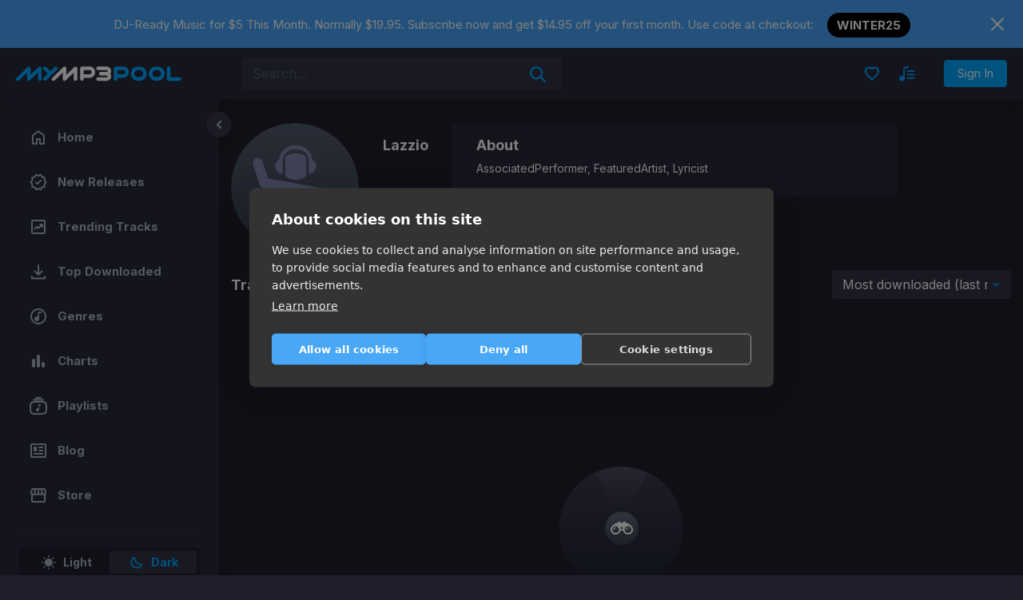

--- FILE ---
content_type: application/javascript; charset=UTF-8
request_url: https://mp3poolonline.com/_nuxt/7254c40.js
body_size: 4376
content:
(window.webpackJsonp=window.webpackJsonp||[]).push([[124],{1129:function(e,t,n){"use strict";n.r(t);n(12);var r=n(15),o=(n(18),n(48),n(550)),l=n(505),d=n(625),c="month",v="month",_={name:"TopDownloaded",components:{TracksList:o.a,ListPagination:l.a,TopDownloadsFilter:d.a},asyncData:function(e){return Object(r.a)(regeneratorRuntime.mark((function t(){var n,r,o,l,d,data;return regeneratorRuntime.wrap((function(t){for(;;)switch(t.prev=t.next){case 0:return n=e.app,r=e.query,o=e.error,t.prev=1,l={reporting_period:r.reporting_period||c,uploaded_period:r.uploaded_period||v,page:r.page||1,per_page:10},r["genres[]"]&&(l["genres[]"]=r["genres[]"]),t.next=6,n.$axios.get("".concat("https://mp3poolonline.com","/api/v1/top_downloads"),{params:l});case 6:return d=t.sent,data=d.data,t.abrupt("return",{genres:data.items,pagination:data.pagination});case 11:t.prev=11,t.t0=t.catch(1),o(t.t0);case 14:case"end":return t.stop()}}),t,null,[[1,11]])})))()},data:function(){return{isBusy:!1}},head:function(){return{title:"Top Downloaded",meta:[{hid:"description",name:"description",content:""}]}},computed:{searchQuery:{get:function(){return Object.assign({},this.$route.query)},set:function(e){var q={};e.uploaded_period&&(q.uploaded_period=e.uploaded_period),e.reporting_period&&(q.reporting_period=e.reporting_period),e["genres[]"]&&(q["genres[]"]=e["genres[]"]),e.page&&(q.page=e.page),this.fetch(q)}},searchQueryWithDefaults:function(){return{uploaded_period:this.searchQuery.uploaded_period||v,reporting_period:this.searchQuery.reporting_period||c,"genres[]":this.searchQuery["genres[]"]||[]}}},methods:{goToPage:function(e){var t=e.page,n=1==+t?void 0:t;this.searchQuery=Object.assign({},this.$route.query,{page:n})},searchChanged:function(e){this.searchQuery=Object.assign({},e,{page:1})},fetch:function(e){var t=this;this.isBusy=!0;var n=e.uploaded_period,r=e.reporting_period,o=e.page,l={reporting_period:r||c,uploaded_period:n||v,page:o||1,per_page:10};return e["genres[]"]&&(l.genres=e["genres[]"]),this.$axios.get("".concat("https://mp3poolonline.com","/api/v1/top_downloads"),{params:l}).then((function(n){var data=n.data;t.genres=data.items,t.pagination=data.pagination,t.$router.push({name:t.$route.name,query:e})})).catch((function(e){console.log(e)})).finally((function(){t.isBusy=!1}))}}},f=(n(934),n(5)),component=Object(f.a)(_,(function(){var e=this,t=e._self._c;e._self._setupProxy;return t("section",{staticClass:"container-content"},[t("div",{staticClass:"page-header"},[t("h1",[e._v("Top Downloaded")]),e._v(" "),t("TopDownloadsFilter",{ref:"filters",attrs:{"is-busy":e.isBusy,query:e.searchQueryWithDefaults},on:{changed:e.searchChanged}})],1),e._v(" "),e.genres.length>0?t("div",{staticClass:"page-body"},[e._l(e.genres,(function(n){return t("div",{key:n.id,staticClass:"genre"},[t("div",{staticClass:"genre__header"},[t("h2",[e._v(e._s(n.name))]),e._v(" "),t("router-link",{attrs:{to:{name:"top-downloads-id",params:{id:n.slug},query:{uploaded_period:e.searchQuery.uploaded_period,reporting_period:e.searchQuery.reporting_period}}}},[e._v("View all")])],1),e._v(" "),n.tracks?t("TracksList",{attrs:{tracks:n.tracks,"list-type":"top"}}):e._e()],1)})),e._v(" "),t("list-pagination",{attrs:{value:e.pagination.current_page&&e.pagination.current_page>0?e.pagination.current_page:1,"per-page":e.pagination.per_page,"total-items":e.pagination.total_items,"total-pages":e.pagination.total_pages},on:{goToPage:e.goToPage}})],2):[e._m(0)]],2)}),[function(){var e=this,t=e._self._c;e._self._setupProxy;return t("div",{staticClass:"placeholder placeholder_search"},[t("p",{staticClass:"placeholder__text"},[e._v("Sorry, no result found")])])}],!1,null,"9eb7b6a6",null);t.default=component.exports},564:function(e,t,n){"use strict";const r=["class","staticClass","style","staticStyle","attrs"];t.a={functional:!0,render(e,t){const{_c:n,_v:o,data:data,children:l=[]}=t,{class:d,staticClass:c,style:style,staticStyle:v,attrs:_={}}=data,f=function(source,e){if(null==source)return{};var t,i,n={},r=Object.keys(source);for(i=0;i<r.length;i++)t=r[i],e.indexOf(t)>=0||(n[t]=source[t]);return n}(data,r);return n("svg",Object.assign({class:[d,c],style:[style,v],attrs:Object.assign({width:"24",height:"24",fill:"none",xmlns:"http://www.w3.org/2000/svg"},_)},f),l.concat([n("rect",{attrs:{x:"6",y:"11",width:"12",height:"2",rx:"1",fill:"currentColor"}}),n("rect",{attrs:{x:"3",y:"6",width:"18",height:"2",rx:"1",fill:"currentColor"}}),n("rect",{attrs:{x:"10",y:"16",width:"4",height:"2",rx:"1",fill:"currentColor"}})]))}}},568:function(e,t,n){"use strict";const r=["class","staticClass","style","staticStyle","attrs"];t.a={functional:!0,render(e,t){const{_c:n,_v:o,data:data,children:l=[]}=t,{class:d,staticClass:c,style:style,staticStyle:v,attrs:_={}}=data,f=function(source,e){if(null==source)return{};var t,i,n={},r=Object.keys(source);for(i=0;i<r.length;i++)t=r[i],e.indexOf(t)>=0||(n[t]=source[t]);return n}(data,r);return n("svg",Object.assign({class:[d,c],style:[style,v],attrs:Object.assign({width:"9",height:"15",fill:"none",xmlns:"http://www.w3.org/2000/svg"},_)},f),l.concat([n("path",{attrs:{"fill-rule":"evenodd","clip-rule":"evenodd",d:"M.606 3.637a.857.857 0 0 0 0 1.212l3.03 3.03a.857.857 0 0 0 1.213 0l3.03-3.03a.857.857 0 0 0-1.212-1.212L4.243 6.06 1.818 3.637a.857.857 0 0 0-1.212 0z",fill:"#00A5FF"}}),n("path",{attrs:{"fill-rule":"evenodd","clip-rule":"evenodd",d:"M7.88 10.849a.857.857 0 0 0 0-1.212l-3.031-3.03a.857.857 0 0 0-1.212 0l-3.03 3.03a.857.857 0 0 0 1.211 1.212l2.425-2.425 2.424 2.425a.857.857 0 0 0 1.212 0z",fill:"#00A5FF"}})]))}}},580:function(e,t,n){var content=n(620);content.__esModule&&(content=content.default),"string"==typeof content&&(content=[[e.i,content,""]]),content.locals&&(e.exports=content.locals);(0,n(17).default)("791eb331",content,!0,{sourceMap:!1})},619:function(e,t,n){"use strict";n(580)},620:function(e,t,n){var r=n(16)((function(i){return i[1]}));r.push([e.i,"@media(min-width:992px){.filters-block[data-v-1f7f171b]{background-color:#f6f7fb;padding:20px 24px}}.filters-block .filters-block__selects[data-v-1f7f171b]{display:flex;flex-wrap:wrap;gap:16px}.filters-block[data-v-1f7f171b] .dropdown-select .dropdown-toggle{text-align:left;width:224px}.filters-block[data-v-1f7f171b] .dropdown-select .dropdown-toggle:after{margin-top:-6px;position:absolute;right:14px;top:50%}@media(min-width:992px){[data-theme=dark] .filters-block[data-v-1f7f171b]{background-color:#333347}}",""]),r.locals={},e.exports=r},625:function(e,t,n){"use strict";n(41),n(12);var r=n(24),o=(n(107),n(616)),l=n.n(o),d=n(3),c=n(215),v=n(568),_=n(564),f={components:{FilterArrow:c.a,CloseIcon:v.a,FilterIcon:_.a},props:{query:{type:Object,default:function(){return{}}},isBusy:{type:Boolean,default:!1},filterByGenres:{type:Boolean,default:!0}},data:function(){return{uploadedPeriodSelected:this.query.uploaded_period||null,reportingPeriodSelected:this.query.reporting_period||null,genresSelected:this.query["genres[]"]||[],periodOptions:[{value:"today",label:"Today"},{value:"week",label:"This week"},{value:"month",label:"This month"},{value:"year",label:"This year"},{value:"all_time",label:"All time"}],genresOptions:[],submenuVisible:null,showFilter:!1}},computed:Object.assign({isApplied:function(){return this.query.uploaded_period===this.uploadedPeriodSelected&&this.query.reporting_period===this.reportingPeriodSelected&&l()(this.query.genres,this.genresSelected)},genresListWithoutCategories:function(){return this.genresOptions.reduce((function(e,t){return e=[].concat(Object(r.a)(e),Object(r.a)(t.genres))}),[])},uploadedPeriodTag:function(){var e,t=this;return"month"!==this.uploadedPeriodSelected?null===(e=this.periodOptions.find((function(e){return e.value===t.uploadedPeriodSelected})))||void 0===e?void 0:e.label:null},reportingPeriodTag:function(){var e,t=this;return"month"!==this.reportingPeriodSelected?null===(e=this.periodOptions.find((function(e){return e.value===t.reportingPeriodSelected})))||void 0===e?void 0:e.label:null},filtedSelectedSize:function(){var e,t=(null===(e=this.query["genres[]"])||void 0===e?void 0:e.length)||0;return this.uploadedPeriodSelected&&t++,this.reportingPeriodSelected&&t++,t},hasSelected:function(){var e,t,n;return(null===(e=this.query["genres[]"])||void 0===e?void 0:e.length)||(null===(t=this.uploadedPeriodTag)||void 0===t?void 0:t.length)||(null===(n=this.reportingPeriodTag)||void 0===n?void 0:n.length)}},Object(d.e)(["LastChangedFilterId"])),watch:{query:function(q){this.uploadedPeriodSelected=q.uploaded_period||null,this.reportingPeriodSelected=q.reporting_period||null,this.genresSelected=q["genres[]"]||[]},isBusy:function(e){e?this.$nuxt.$loading.start():this.$nuxt.$loading.finish()}},mounted:function(){this.filterByGenres&&this.fetchGenres()},methods:Object.assign({lastChanged:function(e){this.setLastChangedFilterId(e),this.$nextTick((function(){this.setFilters()}))},setFilters:function(){var e={};this.uploadedPeriodSelected&&(e.uploaded_period=this.uploadedPeriodSelected),this.reportingPeriodSelected&&(e.reporting_period=this.reportingPeriodSelected),this.genresSelected.length&&(e["genres[]"]=this.genresSelected),this.$emit("changed",e)},fetchGenres:function(){var e=this;this.$axios({url:"".concat("https://mp3poolonline.com","/api/v1/categories"),method:"GET"}).then((function(t){var data=t.data;e.genresOptions=data})).catch((function(e){console.log(e)}))},toggleSubmenu:function(e){this.submenuVisible=e},getGenreName:function(e){var t;return(null===(t=this.genresListWithoutCategories.find((function(t){return parseInt(t.id)===parseInt(e)})))||void 0===t?void 0:t.name)||"Genre not found"},removeGenre:function(e){var t=Object(r.a)(this.genresSelected);if(t){var n=t.indexOf(e);n>-1&&t.splice(n,1),this.genresSelected=Object(r.a)(t),this.setFilters()}},removeUploadedPeriod:function(){this.uploadedPeriodSelected=null,this.setFilters()},removeReportingPeriod:function(){this.reportingPeriodSelected=null,this.setFilters()},openFiltersSidebar:function(){this.showFilter=!0},closeFiltersSidebar:function(){this.showFilter=!1}},Object(d.d)(["setLastChangedFilterId"]))},h=(n(619),n(5)),component=Object(h.a)(f,(function(){var e=this,t=e._self._c;e._self._setupProxy;return t("div",{staticClass:"filters-block"},[["sm","xs","md"].includes(e.$mq)?[t("div",{staticClass:"show-filters-mobile"},[t("button",{staticClass:"btn btn-info show-filters",attrs:{type:"button"},on:{click:e.openFiltersSidebar}},[t("filter-icon"),e._v(" "),t("span",[e._v("Filter\n          "),e.filtedSelectedSize?t("div",{staticClass:"filters-number"},[e._v("\n            "+e._s(e.filtedSelectedSize)+"\n          ")]):e._e()])],1)])]:[t("div",{staticClass:"filters-block__selects"},[e.filterByGenres?t("b-dropdown",{staticClass:"dropdown-select",attrs:{id:"main-dropdown",text:"Genres"},on:{hidden:function(t){return e.toggleSubmenu(null)}}},[t("div",{staticClass:"dropdown-submenu-wrap"},e._l(e.genresOptions,(function(n){return t("b-dropdown-text",{key:n.slug,staticClass:"dropdown-submenu",on:{click:function(e){e.preventDefault(),e.stopPropagation()}}},[t("button",{staticClass:"dropdown-submenu-item",on:{click:function(t){return t.preventDefault(),t.stopPropagation(),e.toggleSubmenu(n.slug)}}},[e._v("\n              "+e._s(n.name)+"\n              "),t("FilterArrow")],1),e._v(" "),t("ul",{staticClass:"dropdown-menu",class:{show:e.submenuVisible==n.slug},on:{click:function(e){e.stopPropagation()}}},[t("div",{staticClass:"dropdown-wrap"},e._l(n.genres,(function(n){return t("b-form-checkbox",{key:n.slug,attrs:{name:"genres[]",disabled:e.isBusy,value:n.id},on:{change:function(t){return e.lastChanged(n.id)}},model:{value:e.genresSelected,callback:function(t){e.genresSelected=t},expression:"genresSelected"}},[e._v("\n                  "+e._s(n.name)+"\n                  "),!e.isApplied&&e.LastChangedFilterId===n.id&&e.isBusy&&e.genresSelected.length?[t("b-spinner",{attrs:{label:"Loading...",variant:"primary"}})]:e._e()],2)})),1)])])})),1)]):e._e(),e._v(" "),t("b-dropdown",{staticClass:"dropdown-select",attrs:{text:"Uploaded date"}},[t("div",{staticClass:"dropdown-wrap"},e._l(e.periodOptions,(function(n){return t("b-form-radio",{key:n.value,attrs:{name:"uploaded_period",disabled:e.isBusy,value:n.value},on:{change:function(t){return e.lastChanged("uploaded_"+n.value)}},model:{value:e.uploadedPeriodSelected,callback:function(t){e.uploadedPeriodSelected=t},expression:"uploadedPeriodSelected"}},[e._v("\n            "+e._s(n.label)+"\n\n            "),!e.isApplied&&e.LastChangedFilterId==="uploaded_"+n.value&&e.isBusy?[t("b-spinner",{attrs:{label:"Loading...",variant:"primary"}})]:e._e()],2)})),1)]),e._v(" "),t("b-dropdown",{staticClass:"dropdown-select",attrs:{text:"Reporting period"}},[t("div",{staticClass:"dropdown-wrap"},e._l(e.periodOptions,(function(n){return t("b-form-radio",{key:n.value,attrs:{name:"reporting_period",disabled:e.isBusy,value:n.value},on:{change:function(t){return e.lastChanged("reporting_"+n.value)}},model:{value:e.reportingPeriodSelected,callback:function(t){e.reportingPeriodSelected=t},expression:"reportingPeriodSelected"}},[e._v("\n            "+e._s(n.label)+"\n\n            "),!e.isApplied&&e.LastChangedFilterId==="reporting_"+n.value&&e.isBusy?[t("b-spinner",{attrs:{label:"Loading...",variant:"primary"}})]:e._e()],2)})),1)])],1),e._v(" "),e.hasSelected?t("div",{staticClass:"filtering-options mt-3"},[t("div",{staticClass:"filtering-options_list"},[e.query["genres[]"]&&e.genresOptions.length?e._l(e.query["genres[]"],(function(n){return t("div",{key:"genre_"+n,staticClass:"option"},[t("span",{staticClass:"option_name"},[e._v(e._s(e.getGenreName(n)))]),e._v(" "),t("button",{staticClass:"btn-close",attrs:{type:"button",disabled:e.isBusy},on:{click:function(t){return e.removeGenre(n)}}},[t("close-icon")],1)])})):e._e(),e._v(" "),e.uploadedPeriodTag?[t("div",{staticClass:"option"},[t("span",{staticClass:"option_name"},[e._v("Uploaded date: "+e._s(e.uploadedPeriodTag))]),e._v(" "),t("button",{staticClass:"btn-close",attrs:{type:"button",disabled:e.isBusy},on:{click:function(t){return e.removeUploadedPeriod()}}},[t("close-icon")],1)])]:e._e(),e._v(" "),e.reportingPeriodTag?[t("div",{staticClass:"option"},[t("span",{staticClass:"option_name"},[e._v("Reporting period: "+e._s(e.reportingPeriodTag))]),e._v(" "),t("button",{staticClass:"btn-close",attrs:{type:"button",disabled:e.isBusy},on:{click:function(t){return e.removeReportingPeriod()}}},[t("close-icon")],1)])]:e._e()],2)]):e._e()],e._v(" "),["sm","xs","md"].includes(e.$mq)?t("form",{staticClass:"filters-sidebar",class:{active:e.showFilter}},[t("div",{staticClass:"filters-sidebar__container"},[t("div",{staticClass:"filters-sidebar__body"},[e.hasSelected?t("div",{staticClass:"filtering-options-total"},[t("h4",{staticClass:"filtering-options-title"},[e._v("Filtered By")]),e._v(" "),t("div",{staticClass:"filtering-options mt-3"},[t("div",{staticClass:"filtering-options_list"},[e.query["genres[]"]&&e.genresOptions.length?e._l(e.query["genres[]"],(function(n){return t("div",{key:"genre_"+n,staticClass:"option"},[t("span",{staticClass:"option_name"},[e._v(e._s(e.getGenreName(n)))]),e._v(" "),t("button",{staticClass:"btn-close",attrs:{type:"button",disabled:e.isBusy},on:{click:function(t){return e.removeGenre(n)}}},[t("close-icon")],1)])})):e._e(),e._v(" "),e.uploadedPeriodTag?[t("div",{staticClass:"option"},[t("span",{staticClass:"option_name"},[e._v("Uploaded date: "+e._s(e.uploadedPeriodTag))]),e._v(" "),t("button",{staticClass:"btn-close",attrs:{type:"button",disabled:e.isBusy},on:{click:function(t){return e.removeUploadedPeriod()}}},[t("close-icon")],1)])]:e._e(),e._v(" "),e.reportingPeriodTag?[t("div",{staticClass:"option"},[t("span",{staticClass:"option_name"},[e._v("Reporting period: "+e._s(e.reportingPeriodTag))]),e._v(" "),t("button",{staticClass:"btn-close",attrs:{type:"button",disabled:e.isBusy},on:{click:function(t){return e.removeReportingPeriod()}}},[t("close-icon")],1)])]:e._e()],2)])]):e._e(),e._v(" "),e.genresOptions.length?e._l(e.genresOptions,(function(n){return t("div",{key:n.slug,staticClass:"filters__collapse"},[t("button",{directives:[{name:"b-toggle",rawName:"v-b-toggle",value:"collapse-genre-"+n.id,expression:"'collapse-genre-' + category.id"}],staticClass:"filters__title",attrs:{type:"button"}},[t("b",[e._v(e._s(n.name))]),e._v(" "),t("div",{staticClass:"icon-wrap"},[t("filter-arrow")],1)]),e._v(" "),t("b-collapse",{attrs:{id:"collapse-genre-"+n.id}},[t("div",{staticClass:"filters__group"},e._l(n.genres,(function(n){return t("div",{key:n.value,staticClass:"filters__row"},[t("b-form-checkbox",{attrs:{name:"genres[]",disabled:e.isBusy,value:n.id},on:{change:function(t){return e.lastChanged(n.id)}},model:{value:e.genresSelected,callback:function(t){e.genresSelected=t},expression:"genresSelected"}},[e._v("\n                    "+e._s(n.name)+"\n\n                    "),!e.isApplied&&e.LastChangedFilterId===n.id&&e.isBusy&&e.genresSelected.length?[t("b-spinner",{attrs:{label:"Loading...",variant:"primary"}})]:e._e()],2)],1)})),0)])],1)})):e._e(),e._v(" "),t("div",{staticClass:"filters__collapse"},[t("button",{directives:[{name:"b-toggle",rawName:"v-b-toggle",value:"collapse-uploaded",expression:"'collapse-uploaded'"}],staticClass:"filters__title",attrs:{type:"button"}},[t("b",[e._v("Uploaded date")]),e._v(" "),t("div",{staticClass:"icon-wrap"},[t("filter-arrow")],1)]),e._v(" "),t("b-collapse",{attrs:{id:"collapse-uploaded"}},[t("div",{staticClass:"filters__group"},e._l(e.periodOptions,(function(n){return t("div",{key:n.value,staticClass:"filters__row"},[t("b-form-radio",{attrs:{name:"uploaded_period",disabled:e.isBusy,value:n.value},on:{change:function(t){return e.lastChanged("uploaded_"+n.value)}},model:{value:e.uploadedPeriodSelected,callback:function(t){e.uploadedPeriodSelected=t},expression:"uploadedPeriodSelected"}},[e._v("\n                  "+e._s(n.label)+"\n\n                  "),!e.isApplied&&e.LastChangedFilterId==="uploaded_"+n.value&&e.isBusy?[t("b-spinner",{attrs:{label:"Loading...",variant:"primary"}})]:e._e()],2)],1)})),0)])],1),e._v(" "),t("div",{staticClass:"filters__collapse"},[t("button",{directives:[{name:"b-toggle",rawName:"v-b-toggle",value:"collapse-reporting",expression:"'collapse-reporting'"}],staticClass:"filters__title",attrs:{type:"button"}},[t("b",[e._v("Reporting period")]),e._v(" "),t("div",{staticClass:"icon-wrap"},[t("filter-arrow")],1)]),e._v(" "),t("b-collapse",{attrs:{id:"collapse-reporting"}},[t("div",{staticClass:"filters__group"},e._l(e.periodOptions,(function(n){return t("div",{key:n.value,staticClass:"filters__row"},[t("b-form-radio",{attrs:{name:"reporting_period",disabled:e.isBusy,value:n.value},on:{change:function(t){return e.lastChanged("reporting_"+n.value)}},model:{value:e.reportingPeriodSelected,callback:function(t){e.reportingPeriodSelected=t},expression:"reportingPeriodSelected"}},[e._v("\n                  "+e._s(n.label)+"\n\n                  "),!e.isApplied&&e.LastChangedFilterId==="reporting_"+n.value&&e.isBusy?[t("b-spinner",{attrs:{label:"Loading...",variant:"primary"}})]:e._e()],2)],1)})),0)])],1)],2),e._v(" "),t("div",{staticClass:"filters-sidebar__buttons"},[t("button",{staticClass:"btn btn-primary btn-block btn-lg",on:{click:e.closeFiltersSidebar}},[e._v("\n          Done\n        ")])])]),e._v(" "),t("div",{staticClass:"filters-sidebar__bg",on:{click:e.closeFiltersSidebar}})]):e._e()],2)}),[],!1,null,"1f7f171b",null);t.a=component.exports},788:function(e,t,n){var content=n(935);content.__esModule&&(content=content.default),"string"==typeof content&&(content=[[e.i,content,""]]),content.locals&&(e.exports=content.locals);(0,n(17).default)("69faec25",content,!0,{sourceMap:!1})},934:function(e,t,n){"use strict";n(788)},935:function(e,t,n){var r=n(16)((function(i){return i[1]}));r.push([e.i,".page-header[data-v-9eb7b6a6]{margin-bottom:32px;padding-top:32px}@media(max-width:767.98px){.page-header[data-v-9eb7b6a6]{margin-bottom:16px;padding-top:16px}}.page-header h1[data-v-9eb7b6a6]{color:#292938;font-size:34px;font-weight:700;grid-area:title;margin:0 0 2px}@media(max-width:767.98px){.page-header h1[data-v-9eb7b6a6]{font-size:24px}}.page-header p[data-v-9eb7b6a6]{color:#a8b1c3;font-size:18px;margin:0}@media(max-width:767.98px){.page-header p[data-v-9eb7b6a6]{font-size:16px}}.page-header .filters-block[data-v-9eb7b6a6]{margin-top:24px}@media(max-width:767.98px){.page-header .filters-block[data-v-9eb7b6a6]{margin-top:16px}}.genre__header[data-v-9eb7b6a6]{align-items:center;display:flex;justify-content:space-between;margin-bottom:12px}.genre__header h2[data-v-9eb7b6a6]{color:#000;font-size:24px;font-weight:700;margin:0}@media(max-width:767.98px){.genre__header h2[data-v-9eb7b6a6]{font-size:16px}}.genre__header a[data-v-9eb7b6a6]{font-size:13px}.genre+.genre[data-v-9eb7b6a6]{margin-top:32px}[data-theme=dark] .genre__header h2[data-v-9eb7b6a6],[data-theme=dark] .page-header h1[data-v-9eb7b6a6]{color:#fff}",""]),r.locals={},e.exports=r}}]);

--- FILE ---
content_type: application/javascript; charset=UTF-8
request_url: https://mp3poolonline.com/_nuxt/13da07a.js
body_size: 5353
content:
(window.webpackJsonp=window.webpackJsonp||[]).push([[23],{1032:function(t,e,o){"use strict";o(817)},1033:function(t,e,o){var r=o(16)((function(i){return i[1]}));r.push([t.i,".artist[data-v-6bb926e6]{padding-top:30px}.artist .list-header[data-v-6bb926e6]{align-items:center;margin-bottom:30px;margin-top:24px}.artist .list-header h3[data-v-6bb926e6]{color:#000;font-size:18px;font-weight:700;margin-bottom:0}.artist__cover[data-v-6bb926e6]{height:160px;margin:0 auto;width:160px}.artist__cover img[data-v-6bb926e6]{border-radius:50%;width:100%}@media(max-width:575.98px){.artist__cover[data-v-6bb926e6]{height:120px;width:120px}}.artist__info[data-v-6bb926e6]{padding-top:17px}.artist__info__name[data-v-6bb926e6]{color:#000;font-size:18px;font-weight:700;margin-bottom:7px}.artist__info__tracks[data-v-6bb926e6]{color:#a8b1c3;font-size:16px;margin-bottom:7px}@media(max-width:767.98px){.artist__info[data-v-6bb926e6]{padding-bottom:10px;text-align:center}}.artist__about[data-v-6bb926e6]{background:#fbfbff;border-radius:4px;padding:17px 30px 23px}.artist__about__title[data-v-6bb926e6]{color:#000;font-size:18px;font-weight:700;margin-bottom:7px}.artist__about__text[data-v-6bb926e6]{color:#525b6e;font-size:14px;line-height:24px;margin-bottom:0}.artist__about__read-more[data-v-6bb926e6]{background:none;border:none;display:inline-block;font-size:14px;line-height:1.5;margin:-3px 0 0;outline:none;padding:0;vertical-align:middle}@media(max-width:767.98px){.artist__about[data-v-6bb926e6]{padding:17px 15px 23px 25px}}.artist .tracks-list[data-v-6bb926e6]{border-bottom:1px solid #edeef2;margin-bottom:30px}@media(max-width:767.98px){.artist .tracks-list[data-v-6bb926e6]{border-bottom:none}}@media(max-width:575.98px){.artist .hide-mobile[data-v-6bb926e6]{display:none}}.info-icon[data-v-6bb926e6]{cursor:pointer}.info-icon .btn[data-v-6bb926e6]{align-items:center;border-radius:50%;display:flex;justify-content:center;padding:0;width:18px}@media(max-width:991.98px){.info-icon .btn[data-v-6bb926e6]{margin:0 auto}}.info-icon .btn svg[data-v-6bb926e6]{width:18px}.show-filters-mobile[data-v-6bb926e6]{justify-content:flex-end}@media(max-width:575.98px){.show-filters-mobile[data-v-6bb926e6]{justify-content:center}}[data-theme=dark] .artist .list-header h3[data-v-6bb926e6],[data-theme=dark] .artist__info__name[data-v-6bb926e6]{color:#fff}[data-theme=dark] .artist__about[data-v-6bb926e6]{background:var(--navbar-bg-color)}[data-theme=dark] .artist__about__text[data-v-6bb926e6],[data-theme=dark] .artist__about__title[data-v-6bb926e6]{color:#fff}[data-theme=dark] .artist .tracks-list[data-v-6bb926e6]{border-color:var(--border-color)}",""]),r.locals={},t.exports=r},1147:function(t,e,o){"use strict";o.r(e);o(41),o(12);var r=o(24),n=o(28),d=o(15),l=(o(48),o(50),o(18),o(49),o(19),o(11),o(3)),c=o(550),_=o(539),m=o(505),h=o(545),v=o(578),f={components:{TracksList:c.a,TracksSort:_.a,ListPagination:m.a,TrackSortMobile:h.a,IconInform:v.a},asyncData:function(t){return Object(d.a)(regeneratorRuntime.mark((function e(){var o,r,d,l,c,_,m,h;return regeneratorRuntime.wrap((function(e){for(;;)switch(e.prev=e.next){case 0:return o=t.params,r=t.app,d=t.query,l=t.error,e.prev=1,e.next=4,Promise.all([r.$axios.get("".concat("https://mp3poolonline.com","/api/v1/artists/").concat(o.id)),r.$axios.get("".concat("https://mp3poolonline.com","/api/v1/artists/").concat(o.id,"/tracks"),{params:{page:null!=d&&d.page?d.page:1,per_page:15,"filter[sort]":null!=d&&d["filter[sort]"]?d["filter[sort]"]:"most_downloaded"}})]);case 4:return c=e.sent,_=Object(n.a)(c,2),m=_[0],h=_[1],e.abrupt("return",{artist:m.data,tracks:h.data.items,pagination:h.data.pagination});case 11:e.prev=11,e.t0=e.catch(1),l(e.t0);case 14:case"end":return e.stop()}}),e,null,[[1,11]])})))()},data:function(){return{isBusy:!1,tracks:null,pagination:null,artist:null,shouldResultsMerged:!1,sortArtist:"most_downloaded_month",showSort:!1}},head:function(){return{title:this.metaTitle,meta:[{hid:"description",name:"description",content:this.metaDescription},{property:"og:title",content:this.metaTitle,hid:"og:title"},{property:"og:image",content:this.artistBigCover,hid:"og:image"}]}},computed:Object.assign({artistCover:function(){return this.artist.images_url?this.artist.images_url["240x240"]:null},artistBigCover:function(){return this.artist.images_url?this.artist.images_url.original:null},partText:function(){return this.artist.description.slice(0,315)},searchQuery:{get:function(){return this.$route.query},set:function(t){this.fetchTracks(t)}},metaTitle:function(){var title="".concat(this.artist.name," - Top DJ Songs & Music Playlist");return this.pagination.current_page>1?"Page ".concat(this.pagination.current_page," - ").concat(title):title},metaDescription:function(){return"Download music by ".concat(this.artist.name," Find exclusive DJ edits, remixes & more. Download popular tracks like ").concat(this.tracksNames,".")},tracksNames:function(){var t=this.tracks.slice(0,3).map((function(t){return t.name+(t.title_extend?" ".concat(t.title_extend):"")}));return t.length>2&&(t[2]="and "+t[2]),t.join(", ")},artistPhotoPolicy:function(){return!!this.artist.image_attribution}},Object(l.e)(["isDarkMode"])),methods:{sortChanged:function(t){this.sortArtist=t,this.searchQuery=Object.assign({},this.$route.query,{page:1,"filter[sort]":t})},searchChanged:function(t){t.page=1,t["filter[sort]"]&&(this.sortArtist=t["filter[sort]"]),this.searchQuery=Object.assign({},this.$route.query,t)},goToPage:function(t){var e=t.page,o=t.merge;this.shouldResultsMerged=!!o,this.searchQuery=Object.assign({},this.$route.query,{page:e,"filter[sort]":this.sortArtist})},fetchTracks:function(t){var e=this;return this.isBusy=!0,this.$axios.get("".concat("https://mp3poolonline.com","/api/v1/artists/").concat(this.$route.params.id,"/tracks"),{params:Object.assign({},t,{per_page:15})}).then((function(o){var data=o.data;e.shouldResultsMerged?(e.shouldResultsMerged=!1,e.tracks=[].concat(Object(r.a)(e.tracks),Object(r.a)(data.items))):e.tracks=data.items;var n={id:e.$route.params.id};e.$router.push({name:e.$route.name,query:t,params:n}),e.pagination=data.pagination})).finally((function(){e.isBusy=!1}))},isTracks:function(){return this.artist.tracks_count>0}}},x=(o(1032),o(5)),component=Object(x.a)(f,(function(){var t=this,e=t._self._c;t._self._setupProxy;return e("div",{staticClass:"artist"},[["sm","xs","md"].includes(t.$mq)?[e("TrackSortMobile",{ref:"sort",class:{active:t.showSort},attrs:{query:t.searchQuery},on:{changed:t.searchChanged,hide:function(e){t.showSort=!1}}})]:t._e(),t._v(" "),e("div",{staticClass:"container"},[e("div",{staticClass:"row"},[e("div",{staticClass:"col-md-auto col-12"},[e("div",{staticClass:"artist__cover"},[t.artistCover?[e("img",{attrs:{src:t.artistCover,alt:t.artist.name}})]:t.isDarkMode?[e("img",{attrs:{src:o(321),alt:t.artist.name}})]:[e("img",{attrs:{src:o(322),alt:t.artist.name}})]],2)]),t._v(" "),e("div",{staticClass:"col-md-auto col-12"},[e("div",{staticClass:"artist__info"},[e("h1",{staticClass:"artist__info__name"},[t._v(t._s(t.artist.name))]),t._v(" "),t.artist.tracks_count&&t.artist.tracks_count>0?e("p",{staticClass:"artist__info__tracks"},[t._v("\n            "+t._s(t.artist.tracks_count)+"\n            "),1==t.artist.tracks_count?[t._v("Track")]:[t._v("Tracks")]],2):t._e(),t._v(" "),e("no-ssr",[t.artistPhotoPolicy?e("span",{staticClass:"info-icon",attrs:{id:"policyAccess"}},[e("b-button",{directives:[{name:"b-tooltip",rawName:"v-b-tooltip.click.html.bottomleft",value:t.artist.image_attribution,expression:"artist.image_attribution",modifiers:{click:!0,html:!0,bottomleft:!0}}]},[e("icon-inform")],1)],1):t._e()])],1)]),t._v(" "),e("div",{staticClass:"col-md-7 col-12"},[t.artist.description&&t.artist.description.length>0?e("div",{staticClass:"artist__about"},[e("h2",{staticClass:"artist__about__title"},[t._v("About")]),t._v(" "),t.artist.description.length>315?[e("p",{staticClass:"artist__about__text"},[t._v("\n              "+t._s(t.partText)+"..."),e("button",{staticClass:"btn-link artist__about__read-more",on:{click:function(e){return t.$refs.aboutModal.show()}}},[t._v("\n                read more\n              ")])]),t._v(" "),e("b-modal",{ref:"aboutModal",attrs:{centered:"centered",scrollable:"scrollable",title:"About","hide-footer":"hide-footer",size:"lg"}},[e("p",{staticClass:"description"},[t._v(t._s(t.artist.description))])])]:e("p",{staticClass:"artist__about__text"},[t._v(t._s(t.artist.description))])],2):t._e()]),t._v(" "),e("div",{staticClass:"col-12"},[e("div",{staticClass:"list-header row"},[t._m(0),t._v(" "),e("div",{staticClass:"col-sm-9 col-lg-7 ml-lg-auto"},[["sm","xs","md"].includes(t.$mq)?e("div",{staticClass:"show-filters-mobile"},[e("button",{staticClass:"btn btn-info show-filters",attrs:{type:"button"},on:{click:function(e){t.showSort=!0}}},[e("span",[t._v("Sort by")]),t._v(" "),e("span",{staticClass:"arrow-icon"})])]):e("tracks-sort",{attrs:{query:t.searchQuery,"withous-grid":"","is-artist-page":"","is-tracks":t.isTracks()},on:{changed:t.searchChanged}})],1)])]),t._v(" "),e("div",{staticClass:"col-12"},[t.tracks.length>0?e("div",{staticClass:"tracks-list"},[e("TracksList",{attrs:{"with-sort":"",tracks:t.tracks,"current-sort":t.searchQuery["filter[sort]"],"is-busy":t.isBusy},on:{sort:t.sortChanged}}),t._v(" "),e("list-pagination",{attrs:{value:t.pagination.current_page,"per-page":t.pagination.per_page,"total-items":t.pagination.total_items,"total-pages":t.pagination.total_pages},on:{goToPage:t.goToPage}})],1):[t._m(1)]],2)])])],2)}),[function(){var t=this,e=t._self._c;t._self._setupProxy;return e("div",{staticClass:"col-sm-3 hide-mobile"},[e("h3",[t._v("Tracks")])])},function(){var t=this,e=t._self._c;t._self._setupProxy;return e("div",{staticClass:"placeholder placeholder_search"},[e("p",{staticClass:"placeholder__text"},[t._v("Sorry, no result found")])])}],!1,null,"6bb926e6",null);e.default=component.exports},532:function(t,e,o){var content=o(544);content.__esModule&&(content=content.default),"string"==typeof content&&(content=[[t.i,content,""]]),content.locals&&(t.exports=content.locals);(0,o(17).default)("43142b4a",content,!0,{sourceMap:!1})},533:function(t,e,o){var content=o(549);content.__esModule&&(content=content.default),"string"==typeof content&&(content=[[t.i,content,""]]),content.locals&&(t.exports=content.locals);(0,o(17).default)("15f605d8",content,!0,{sourceMap:!1})},539:function(t,e,o){"use strict";o(107);var r={props:{query:{type:Object,default:function(){return{}}},withousGrid:{type:Boolean,default:!1},isHome:{type:Boolean,default:!1},isChart:{type:Boolean,default:!1},isTracks:{type:Boolean,default:!0},isArtistPage:{type:Boolean,default:!1},isReleases:{type:Boolean,default:!1}},data:function(){return{sortChartSelected:this.query["filter[sort]"]||"position",sortOptions:[{value:"most_downloaded_all_time",text:"Most Downloaded"},{value:"recently",text:"Recently Added"},{value:"bpm_desc",text:"BPM: High - Low"},{value:"bpm_asc",text:"BPM: Low - High"},{value:"artist",text:"Artist: A - Z"}],sortChartOptions:[{value:"position",text:"Chart Ranking"},{value:"bpm_desc",text:"BPM: High - Low"},{value:"bpm_asc",text:"BPM: Low - High"},{value:"artist",text:"Artist: A-Z"}],defaultSortOptions:[{value:"recently",text:"Recently Added"},{value:"most_downloaded_week",text:"Most downloaded (last week)"},{value:"most_downloaded_month",text:"Most downloaded (last month)"},{value:"most_downloaded_3_months",text:"Most downloaded (last 3 months)"},{value:"most_downloaded_6_months",text:"Most downloaded (last 6 months)"},{value:"most_downloaded_year",text:"Most downloaded (last year)"}]}},computed:{sortSelected:{get:function(){return this.query["filter[sort]"]?this.query["filter[sort]"]:this.isReleases?null!==(t=this.$route.meta)&&void 0!==t&&t.trending?"most_downloaded_month":"recently":this.isArtistPage?"most_downloaded_month":"most_downloaded_all_time";var t},set:function(t){this.$emit("changed",{"filter[sort]":t})}},sortOptionsComputed:function(){return this.isChart?this.sortChartOptions:this.isReleases||this.isArtistPage?this.defaultSortOptions:this.sortOptions},showPlaceholder:function(){var t=this;return!this.sortOptionsComputed.find((function(e){return e.value===t.sortSelected}))}},watch:{sortChartSelected:function(t){this.$emit("changed",{"filter[sort]":t})},query:function(){!this.query["filter[sort]"]&&this.isChart&&(this.sortChartSelected="position")}}},n=(o(543),o(5)),component=Object(n.a)(r,(function(){var t=this,e=t._self._c;t._self._setupProxy;return e("div",{class:{row:!t.isHome,"filters-wrap":t.isHome}},[t.withousGrid?[e("div",{staticClass:"col-md-6 col-sm-9 col-6 ml-auto"},[e("b-form-select",{staticClass:"select",attrs:{options:t.sortOptionsComputed},scopedSlots:t._u([{key:"first",fn:function(){return[e("b-form-select-option",{attrs:{value:t.showPlaceholder?t.sortSelected:"",disabled:""}},[t._v("\n            Sort by")])]},proxy:!0}],null,!1,751930854),model:{value:t.sortSelected,callback:function(e){t.sortSelected=e},expression:"sortSelected"}})],1)]:t.isHome?[e("b-form-select",{staticClass:"select",attrs:{options:t.sortOptionsComputed},scopedSlots:t._u([{key:"first",fn:function(){return[e("b-form-select-option",{attrs:{value:t.showPlaceholder?t.sortSelected:"",disabled:""}},[t._v("\n          Sort by")])]},proxy:!0}]),model:{value:t.sortSelected,callback:function(e){t.sortSelected=e},expression:"sortSelected"}})]:t.isChart?[e("b-form-select",{staticClass:"select",attrs:{options:t.sortOptionsComputed},model:{value:t.sortChartSelected,callback:function(e){t.sortChartSelected=e},expression:"sortChartSelected"}})]:[e("div",{staticClass:"ml-auto col-md-4 col-6 sort-selected"},[e("b-form-select",{staticClass:"select",attrs:{options:t.sortOptionsComputed},model:{value:t.sortSelected,callback:function(e){t.sortSelected=e},expression:"sortSelected"}})],1)]],2)}),[],!1,null,"ed48cefe",null);e.a=component.exports},543:function(t,e,o){"use strict";o(532)},544:function(t,e,o){var r=o(16)((function(i){return i[1]}));r.push([t.i,".select[data-v-ed48cefe]{display:block;height:36px;margin-left:auto;max-width:224px;padding:4px 1.75rem 4px .75rem}.filters-wrap[data-v-ed48cefe]{align-items:center;display:flex}.filters-wrap .select[data-v-ed48cefe]{width:224px}@media(max-width:575.98px){.filters-wrap .select[data-v-ed48cefe]{max-width:50%}}@media(max-width:991.98px){.filters-wrap[data-v-ed48cefe]{justify-content:space-between;width:100%}}",""]),r.locals={},t.exports=r},545:function(t,e,o){"use strict";o(12),o(41);var r={props:{query:{type:Object,default:function(){return{}}}},data:function(){var t,e,o,r,n,d=this;return{sortSelected:(t=!!d.query["filter[sort]"],e="releases"===d.$route.name,o="artists-id"===d.$route.name,r="category-id-genre"===d.$route.name||"category-id"===d.$route.name,n=e||r||o,t?d.query["filter[sort]"]:o?"most_downloaded_month":n?"recently":"most_downloaded"),sortOptions:[{value:"most_downloaded",text:"Most Downloaded"},{value:"recently",text:"Recently Added"},{value:"bpm_desc",text:"BPM: High - Low"},{value:"bpm_asc",text:"BPM: Low - High"},{value:"artist",text:"Artist: A - Z"}],defaultSortOptions:[{value:"recently",text:"Recently Added"},{value:"most_downloaded_week",text:"Most downloaded (last week)"},{value:"most_downloaded_month",text:"Most downloaded (last month)"},{value:"most_downloaded_3_months",text:"Most downloaded (last 3 months)"},{value:"most_downloaded_6_months",text:"Most downloaded (last 6 months)"},{value:"most_downloaded_year",text:"Most downloaded (last year)"},{divider:!0},{value:"title_asc",text:"Title (From A-Z)"},{value:"title_desc",text:"Title (From Z-A)"},{value:"bpm_asc",text:"BPM (From Low to High)"},{value:"bpm_desc",text:"BPM (From High to Low)"},{value:"key_asc",text:"Key (From Low to High)"},{value:"key_desc",text:"Key (From High to Low)"},{value:"energy_asc",text:"Energy (From Low to High)"},{value:"energy_desc",text:"Energy (From High to Low)"},{value:"release_date_asc",text:"Release date (From Earliest to Latest)"},{value:"release_date_desc",text:"Release date (From Latest to Earliest)"},{value:"genres_asc",text:"Genres (From A-Z)"},{value:"genres_desc",text:"Genres (From Z-A)"},{value:"track_versions_asc",text:"Versions (From Low to High)"},{value:"track_versions_desc",text:"Versions (From High to Low)"}]}},computed:{isReleases:function(){return["releases","trending-tracks"].includes(this.$route.name)},isGenreCategory:function(){return["category-id","category-id-genre"].includes(this.$route.name)},isArtist:function(){return"artists-id"===this.$route.name},isDefaultSort:function(){return this.isReleases||this.isGenreCategory||this.isArtist},sortOptionsToShow:function(){return this.isDefaultSort?this.defaultSortOptions:this.sortOptions}},watch:{sortSelected:function(t){this.$emit("changed",{"filter[sort]":t}),this.$emit("hide")},query:function(){this.query["filter[sort]"]||(this.isArtist?this.sortSelected="most_downloaded_month":this.isDefaultSort?this.sortSelected="recently":this.sortSelected="most_downloaded")}}},n=(o(548),o(5)),component=Object(n.a)(r,(function(){var t=this,e=t._self._c;t._self._setupProxy;return e("form",{staticClass:"sort",on:{submit:function(e){return e.preventDefault(),t.$emit("hide")}}},[e("div",{staticClass:"sort__bg",on:{click:function(e){return t.$emit("hide")}}}),t._v(" "),e("div",{staticClass:"sort__body"},[t._t("default"),t._v(" "),e("div",{staticClass:"sort__collapse"},[t._m(0),t._v(" "),e("div",{staticClass:"sort__group"},t._l(t.sortOptionsToShow,(function(o){return e("div",{key:o.value,staticClass:"sort__row"},[o.divider?e("hr"):e("b-form-radio",{attrs:{name:o.title,value:o.value},model:{value:t.sortSelected,callback:function(e){t.sortSelected=e},expression:"sortSelected"}},[t._v(t._s(o.text)+"\n          ")])],1)})),0)])],2)])}),[function(){var t=this,e=t._self._c;t._self._setupProxy;return e("div",{staticClass:"sort__title"},[e("b",[t._v("Sort By")])])}],!1,null,"d8914ab2",null);e.a=component.exports},548:function(t,e,o){"use strict";o(533)},549:function(t,e,o){var r=o(16)((function(i){return i[1]}));r.push([t.i,".sort__body[data-v-d8914ab2]{background:#f6f7fb;border-radius:4px;padding:8px 26px 1px}.sort div.custom-radio.custom-control[data-v-d8914ab2]{margin-bottom:8px}.sort div.custom-radio.custom-control[data-v-d8914ab2] .custom-control-label{font-size:14px}.sort div.custom-radio.custom-control .spinner-border[data-v-d8914ab2]{display:inline-block;font-size:.5rem;height:16px;margin:0;position:relative;right:-10px;width:16px}.sort__collapse[data-v-d8914ab2]{border-bottom:1px solid #edeef2;padding:18px 0 0}.sort__collapse .filters__group[data-v-d8914ab2]{padding-bottom:15px}.sort__collapse .filters__group .filters__row[data-v-d8914ab2]{position:relative;z-index:1}.sort__collapse[data-v-d8914ab2]:last-child{border-bottom:none}.sort__title[data-v-d8914ab2]{align-items:center;background:none;border:none;display:flex;justify-content:space-between;outline:none;padding:0 0 18px;transition:.2s;width:100%}@media(max-width:991.98px){.sort__bg[data-v-d8914ab2]{background:#000;bottom:0;height:100%;right:0;z-index:1100}.sort__bg[data-v-d8914ab2],.sort__body[data-v-d8914ab2]{left:0;opacity:0;position:fixed;top:0;transition:transform .5s ease 0s;visibility:hidden}.sort__body[data-v-d8914ab2]{background:#fff;border-radius:0;height:100vh;margin-top:0;overflow-y:scroll;padding-bottom:1.5rem;padding-left:1.5rem;padding-right:1rem;transform:translate3d(-100%,0,0);width:314px;z-index:1101}.sort hr[data-v-d8914ab2]{border-color:#edeef2;margin-bottom:1.5rem;margin-right:.5rem;margin-top:1rem}.active .sort__bg[data-v-d8914ab2]{opacity:.5;visibility:visible;z-index:1100}.active .sort__body[data-v-d8914ab2]{opacity:1}.active .sort__body[data-v-d8914ab2],.active .sort__buttons[data-v-d8914ab2]{transform:translateZ(0);visibility:visible}}[data-theme=dark] .sort__body[data-v-d8914ab2]{background:var(--navbar-bg-color)}[data-theme=dark] .sort__body hr[data-v-d8914ab2]{border-color:var(--border-color)}[data-theme=dark] .sort__collapse[data-v-d8914ab2]{border-bottom:1px solid var(--border-color)}[data-theme=dark] .sort__collapse[data-v-d8914ab2]:last-child{border-bottom:none}[data-theme=dark] .sort__group[data-v-d8914ab2]{color:#7c828e}[data-theme=dark] .sort__title:focus svg[data-v-d8914ab2]{color:#00a5ff}[data-theme=dark] .sort__title b[data-v-d8914ab2]{color:#fff}[data-theme=dark] .sort__title .icon-wrap[data-v-d8914ab2]{background:var(--border-color)}[data-theme=dark] .sort__title .icon-wrap svg[data-v-d8914ab2]{color:#525b6e}@media(max-width:991.98px){[data-theme=dark] .sort__body[data-v-d8914ab2]{background:var(--navbar-bg-color)}[data-theme=dark] .sort__buttons[data-v-d8914ab2]{background:var(--elements-bg-color)}}",""]),r.locals={},t.exports=r},578:function(t,e,o){"use strict";const r=["class","staticClass","style","staticStyle","attrs"];e.a={functional:!0,render(t,e){const{_c:o,_v:n,data:data,children:d=[]}=e,{class:l,staticClass:c,style:style,staticStyle:_,attrs:m={}}=data,h=function(source,t){if(null==source)return{};var e,i,o={},r=Object.keys(source);for(i=0;i<r.length;i++)e=r[i],t.indexOf(e)>=0||(o[e]=source[e]);return o}(data,r);return o("svg",Object.assign({class:[l,c],style:[style,_],attrs:Object.assign({viewBox:"0 0 24 24",fill:"none",xmlns:"http://www.w3.org/2000/svg"},m)},h),d.concat([o("path",{attrs:{"fill-rule":"evenodd","clip-rule":"evenodd",d:"M12 24c6.627 0 12-5.373 12-12S18.627 0 12 0 0 5.373 0 12s5.373 12 12 12z",fill:"#a8b1c3"}}),o("path",{attrs:{"fill-rule":"evenodd","clip-rule":"evenodd",d:"M12 6a1 1 0 1 0 0 2 1 1 0 0 0 0-2zm0 3a1 1 0 0 0-1 1v7a1 1 0 1 0 2 0v-7a1 1 0 0 0-1-1z",fill:"#fff"}})]))}}},817:function(t,e,o){var content=o(1033);content.__esModule&&(content=content.default),"string"==typeof content&&(content=[[t.i,content,""]]),content.locals&&(t.exports=content.locals);(0,o(17).default)("4b651631",content,!0,{sourceMap:!1})}}]);

--- FILE ---
content_type: application/javascript; charset=UTF-8
request_url: https://mp3poolonline.com/_nuxt/5173d78.js
body_size: 2502
content:
(window.webpackJsonp=window.webpackJsonp||[]).push([[18],{503:function(e,t,r){"use strict";Object.defineProperty(t,"__esModule",{value:!0}),t.req=t.regex=t.ref=t.len=void 0,Object.defineProperty(t,"withParams",{enumerable:!0,get:function(){return o.default}});var n,o=(n=r(508))&&n.__esModule?n:{default:n};function f(e){return f="function"==typeof Symbol&&"symbol"==typeof Symbol.iterator?function(e){return typeof e}:function(e){return e&&"function"==typeof Symbol&&e.constructor===Symbol&&e!==Symbol.prototype?"symbol":typeof e},f(e)}var l=function(e){if(Array.isArray(e))return!!e.length;if(null==e)return!1;if(!1===e)return!0;if(e instanceof Date)return!isNaN(e.getTime());if("object"===f(e)){for(var t in e)return!0;return!1}return!!String(e).length};t.req=l;t.len=function(e){return Array.isArray(e)?e.length:"object"===f(e)?Object.keys(e).length:String(e).length};t.ref=function(e,t,r){return"function"==typeof e?e.call(t,r):r[e]};t.regex=function(e,t){return(0,o.default)({type:e},(function(e){return!l(e)||t.test(e)}))}},504:function(e,t,r){"use strict";function n(e){return n="function"==typeof Symbol&&"symbol"==typeof Symbol.iterator?function(e){return typeof e}:function(e){return e&&"function"==typeof Symbol&&e.constructor===Symbol&&e!==Symbol.prototype?"symbol":typeof e},n(e)}Object.defineProperty(t,"__esModule",{value:!0}),Object.defineProperty(t,"alpha",{enumerable:!0,get:function(){return o.default}}),Object.defineProperty(t,"alphaNum",{enumerable:!0,get:function(){return f.default}}),Object.defineProperty(t,"and",{enumerable:!0,get:function(){return M.default}}),Object.defineProperty(t,"between",{enumerable:!0,get:function(){return c.default}}),Object.defineProperty(t,"decimal",{enumerable:!0,get:function(){return D.default}}),Object.defineProperty(t,"email",{enumerable:!0,get:function(){return d.default}}),t.helpers=void 0,Object.defineProperty(t,"integer",{enumerable:!0,get:function(){return z.default}}),Object.defineProperty(t,"ipAddress",{enumerable:!0,get:function(){return y.default}}),Object.defineProperty(t,"macAddress",{enumerable:!0,get:function(){return v.default}}),Object.defineProperty(t,"maxLength",{enumerable:!0,get:function(){return m.default}}),Object.defineProperty(t,"maxValue",{enumerable:!0,get:function(){return $.default}}),Object.defineProperty(t,"minLength",{enumerable:!0,get:function(){return P.default}}),Object.defineProperty(t,"minValue",{enumerable:!0,get:function(){return A.default}}),Object.defineProperty(t,"not",{enumerable:!0,get:function(){return S.default}}),Object.defineProperty(t,"numeric",{enumerable:!0,get:function(){return l.default}}),Object.defineProperty(t,"or",{enumerable:!0,get:function(){return w.default}}),Object.defineProperty(t,"required",{enumerable:!0,get:function(){return h.default}}),Object.defineProperty(t,"requiredIf",{enumerable:!0,get:function(){return j.default}}),Object.defineProperty(t,"requiredUnless",{enumerable:!0,get:function(){return O.default}}),Object.defineProperty(t,"sameAs",{enumerable:!0,get:function(){return _.default}}),Object.defineProperty(t,"url",{enumerable:!0,get:function(){return x.default}});var o=N(r(507)),f=N(r(510)),l=N(r(511)),c=N(r(512)),d=N(r(513)),y=N(r(514)),v=N(r(515)),m=N(r(516)),P=N(r(517)),h=N(r(518)),j=N(r(519)),O=N(r(520)),_=N(r(521)),x=N(r(522)),w=N(r(523)),M=N(r(524)),S=N(r(525)),A=N(r(526)),$=N(r(527)),z=N(r(528)),D=N(r(529)),k=function(e,t){if(!t&&e&&e.__esModule)return e;if(null===e||"object"!==n(e)&&"function"!=typeof e)return{default:e};var r=L(t);if(r&&r.has(e))return r.get(e);var o={},f=Object.defineProperty&&Object.getOwnPropertyDescriptor;for(var l in e)if("default"!==l&&Object.prototype.hasOwnProperty.call(e,l)){var desc=f?Object.getOwnPropertyDescriptor(e,l):null;desc&&(desc.get||desc.set)?Object.defineProperty(o,l,desc):o[l]=e[l]}o.default=e,r&&r.set(e,o);return o}(r(503));function L(e){if("function"!=typeof WeakMap)return null;var t=new WeakMap,r=new WeakMap;return(L=function(e){return e?r:t})(e)}function N(e){return e&&e.__esModule?e:{default:e}}t.helpers=k},507:function(e,t,r){"use strict";Object.defineProperty(t,"__esModule",{value:!0}),t.default=void 0;var n=(0,r(503).regex)("alpha",/^[a-zA-Z]*$/);t.default=n},508:function(e,t,r){"use strict";(function(e){Object.defineProperty(t,"__esModule",{value:!0}),t.default=void 0;var n="web"===e.env.BUILD?r(509).withParams:r(319).withParams;t.default=n}).call(this,r(125))},509:function(e,t,r){"use strict";(function(e){function r(e){return r="function"==typeof Symbol&&"symbol"==typeof Symbol.iterator?function(e){return typeof e}:function(e){return e&&"function"==typeof Symbol&&e.constructor===Symbol&&e!==Symbol.prototype?"symbol":typeof e},r(e)}Object.defineProperty(t,"__esModule",{value:!0}),t.withParams=void 0;var n="undefined"!=typeof window?window:void 0!==e?e:{},o=n.vuelidate?n.vuelidate.withParams:function(e,t){return"object"===r(e)&&void 0!==t?t:e((function(){}))};t.withParams=o}).call(this,r(42))},510:function(e,t,r){"use strict";Object.defineProperty(t,"__esModule",{value:!0}),t.default=void 0;var n=(0,r(503).regex)("alphaNum",/^[a-zA-Z0-9]*$/);t.default=n},511:function(e,t,r){"use strict";Object.defineProperty(t,"__esModule",{value:!0}),t.default=void 0;var n=(0,r(503).regex)("numeric",/^[0-9]*$/);t.default=n},512:function(e,t,r){"use strict";Object.defineProperty(t,"__esModule",{value:!0}),t.default=void 0;var n=r(503);t.default=function(e,t){return(0,n.withParams)({type:"between",min:e,max:t},(function(r){return!(0,n.req)(r)||(!/\s/.test(r)||r instanceof Date)&&+e<=+r&&+t>=+r}))}},513:function(e,t,r){"use strict";Object.defineProperty(t,"__esModule",{value:!0}),t.default=void 0;var n=(0,r(503).regex)("email",/^(?:[A-z0-9!#$%&'*+/=?^_`{|}~-]+(?:\.[A-z0-9!#$%&'*+/=?^_`{|}~-]+)*|"(?:[\x01-\x08\x0b\x0c\x0e-\x1f\x21\x23-\x5b\x5d-\x7f]|[\x01-\x09\x0b\x0c\x0e-\x7f])*")@(?:(?:[a-z0-9](?:[a-z0-9-]*[a-z0-9])?\.)+[a-z0-9]{2,}(?:[a-z0-9-]*[a-z0-9])?|\[(?:(?:25[0-5]|2[0-4][0-9]|[01]?[0-9][0-9]?)\.){3}(?:25[0-5]|2[0-4][0-9]|[01]?[0-9][0-9]?|[a-z0-9-]*[a-z0-9]:(?:[\x01-\x08\x0b\x0c\x0e-\x1f\x21-\x5a\x53-\x7f]|\\[\x01-\x09\x0b\x0c\x0e-\x7f])+)\])$/i);t.default=n},514:function(e,t,r){"use strict";Object.defineProperty(t,"__esModule",{value:!0}),t.default=void 0;var n=r(503),o=(0,n.withParams)({type:"ipAddress"},(function(e){if(!(0,n.req)(e))return!0;if("string"!=typeof e)return!1;var t=e.split(".");return 4===t.length&&t.every(f)}));t.default=o;var f=function(e){if(e.length>3||0===e.length)return!1;if("0"===e[0]&&"0"!==e)return!1;if(!e.match(/^\d+$/))return!1;var t=0|+e;return t>=0&&t<=255}},515:function(e,t,r){"use strict";Object.defineProperty(t,"__esModule",{value:!0}),t.default=void 0;var n=r(503);t.default=function(){var e=arguments.length>0&&void 0!==arguments[0]?arguments[0]:":";return(0,n.withParams)({type:"macAddress"},(function(t){if(!(0,n.req)(t))return!0;if("string"!=typeof t)return!1;var r="string"==typeof e&&""!==e?t.split(e):12===t.length||16===t.length?t.match(/.{2}/g):null;return null!==r&&(6===r.length||8===r.length)&&r.every(o)}))};var o=function(e){return e.toLowerCase().match(/^[0-9a-f]{2}$/)}},516:function(e,t,r){"use strict";Object.defineProperty(t,"__esModule",{value:!0}),t.default=void 0;var n=r(503);t.default=function(e){return(0,n.withParams)({type:"maxLength",max:e},(function(t){return!(0,n.req)(t)||(0,n.len)(t)<=e}))}},517:function(e,t,r){"use strict";Object.defineProperty(t,"__esModule",{value:!0}),t.default=void 0;var n=r(503);t.default=function(e){return(0,n.withParams)({type:"minLength",min:e},(function(t){return!(0,n.req)(t)||(0,n.len)(t)>=e}))}},518:function(e,t,r){"use strict";Object.defineProperty(t,"__esModule",{value:!0}),t.default=void 0;var n=r(503),o=(0,n.withParams)({type:"required"},(function(e){return"string"==typeof e?(0,n.req)(e.trim()):(0,n.req)(e)}));t.default=o},519:function(e,t,r){"use strict";Object.defineProperty(t,"__esModule",{value:!0}),t.default=void 0;var n=r(503);t.default=function(e){return(0,n.withParams)({type:"requiredIf",prop:e},(function(t,r){return!(0,n.ref)(e,this,r)||(0,n.req)(t)}))}},520:function(e,t,r){"use strict";Object.defineProperty(t,"__esModule",{value:!0}),t.default=void 0;var n=r(503);t.default=function(e){return(0,n.withParams)({type:"requiredUnless",prop:e},(function(t,r){return!!(0,n.ref)(e,this,r)||(0,n.req)(t)}))}},521:function(e,t,r){"use strict";Object.defineProperty(t,"__esModule",{value:!0}),t.default=void 0;var n=r(503);t.default=function(e){return(0,n.withParams)({type:"sameAs",eq:e},(function(t,r){return t===(0,n.ref)(e,this,r)}))}},522:function(e,t,r){"use strict";Object.defineProperty(t,"__esModule",{value:!0}),t.default=void 0;var n=(0,r(503).regex)("url",/^(?:(?:(?:https?|ftp):)?\/\/)(?:\S+(?::\S*)?@)?(?:(?!(?:10|127)(?:\.\d{1,3}){3})(?!(?:169\.254|192\.168)(?:\.\d{1,3}){2})(?!172\.(?:1[6-9]|2\d|3[0-1])(?:\.\d{1,3}){2})(?:[1-9]\d?|1\d\d|2[01]\d|22[0-3])(?:\.(?:1?\d{1,2}|2[0-4]\d|25[0-5])){2}(?:\.(?:[1-9]\d?|1\d\d|2[0-4]\d|25[0-4]))|(?:(?:[a-z0-9\u00a1-\uffff][a-z0-9\u00a1-\uffff_-]{0,62})?[a-z0-9\u00a1-\uffff]\.)+(?:[a-z\u00a1-\uffff]{2,}\.?))(?::\d{2,5})?(?:[/?#]\S*)?$/i);t.default=n},523:function(e,t,r){"use strict";Object.defineProperty(t,"__esModule",{value:!0}),t.default=void 0;var n=r(503);t.default=function(){for(var e=arguments.length,t=new Array(e),r=0;r<e;r++)t[r]=arguments[r];return(0,n.withParams)({type:"or"},(function(){for(var e=this,r=arguments.length,n=new Array(r),o=0;o<r;o++)n[o]=arguments[o];return t.length>0&&t.reduce((function(t,r){return t||r.apply(e,n)}),!1)}))}},524:function(e,t,r){"use strict";Object.defineProperty(t,"__esModule",{value:!0}),t.default=void 0;var n=r(503);t.default=function(){for(var e=arguments.length,t=new Array(e),r=0;r<e;r++)t[r]=arguments[r];return(0,n.withParams)({type:"and"},(function(){for(var e=this,r=arguments.length,n=new Array(r),o=0;o<r;o++)n[o]=arguments[o];return t.length>0&&t.reduce((function(t,r){return t&&r.apply(e,n)}),!0)}))}},525:function(e,t,r){"use strict";Object.defineProperty(t,"__esModule",{value:!0}),t.default=void 0;var n=r(503);t.default=function(e){return(0,n.withParams)({type:"not"},(function(t,r){return!(0,n.req)(t)||!e.call(this,t,r)}))}},526:function(e,t,r){"use strict";Object.defineProperty(t,"__esModule",{value:!0}),t.default=void 0;var n=r(503);t.default=function(e){return(0,n.withParams)({type:"minValue",min:e},(function(t){return!(0,n.req)(t)||(!/\s/.test(t)||t instanceof Date)&&+t>=+e}))}},527:function(e,t,r){"use strict";Object.defineProperty(t,"__esModule",{value:!0}),t.default=void 0;var n=r(503);t.default=function(e){return(0,n.withParams)({type:"maxValue",max:e},(function(t){return!(0,n.req)(t)||(!/\s/.test(t)||t instanceof Date)&&+t<=+e}))}},528:function(e,t,r){"use strict";Object.defineProperty(t,"__esModule",{value:!0}),t.default=void 0;var n=(0,r(503).regex)("integer",/(^[0-9]*$)|(^-[0-9]+$)/);t.default=n},529:function(e,t,r){"use strict";Object.defineProperty(t,"__esModule",{value:!0}),t.default=void 0;var n=(0,r(503).regex)("decimal",/^[-]?\d*(\.\d+)?$/);t.default=n},551:function(e,t){var r=1/0,n=9007199254740991,o=17976931348623157e292,f=NaN,l="[object Function]",c="[object GeneratorFunction]",d="[object Symbol]",y=/^\s+|\s+$/g,v=/^[-+]0x[0-9a-f]+$/i,m=/^0b[01]+$/i,P=/^0o[0-7]+$/i,h=/^(?:0|[1-9]\d*)$/,j=parseInt,O=Object.prototype.toString,_=Math.ceil,x=Math.max;function w(e){var t=typeof e;return!!e&&("object"==t||"function"==t)}function M(e){return e?(e=function(e){if("number"==typeof e)return e;if(function(e){return"symbol"==typeof e||function(e){return!!e&&"object"==typeof e}(e)&&O.call(e)==d}(e))return f;if(w(e)){var t="function"==typeof e.valueOf?e.valueOf():e;e=w(t)?t+"":t}if("string"!=typeof e)return 0===e?e:+e;e=e.replace(y,"");var r=m.test(e);return r||P.test(e)?j(e.slice(2),r?2:8):v.test(e)?f:+e}(e))===r||e===-r?(e<0?-1:1)*o:e==e?e:0:0===e?e:0}var S,A=function(e,t,r){return r&&"number"!=typeof r&&function(e,t,object){if(!w(object))return!1;var r=typeof t;return!!("number"==r?function(e){return null!=e&&function(e){return"number"==typeof e&&e>-1&&e%1==0&&e<=n}(e.length)&&!function(e){var t=w(e)?O.call(e):"";return t==l||t==c}(e)}(object)&&function(e,t){return!!(t=null==t?n:t)&&("number"==typeof e||h.test(e))&&e>-1&&e%1==0&&e<t}(t,object.length):"string"==r&&t in object)&&function(e,t){return e===t||e!=e&&t!=t}(object[t],e)}(e,t,r)&&(t=r=void 0),e=M(e),void 0===t?(t=e,e=0):t=M(t),function(e,t,r,n){for(var o=-1,f=x(_((t-e)/(r||1)),0),l=Array(f);f--;)l[n?f:++o]=e,e+=r;return l}(e,t,r=void 0===r?e<t?1:-1:M(r),S)};e.exports=A}}]);